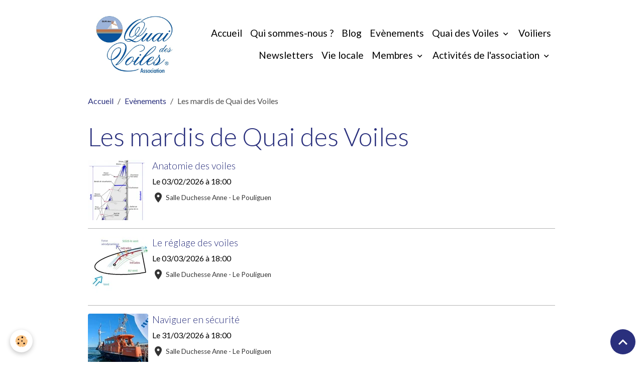

--- FILE ---
content_type: text/html; charset=UTF-8
request_url: https://www.quaidesvoiles.fr/agenda/do/tag/les-mardis-de-quai-des-voiles/
body_size: 55156
content:

<!DOCTYPE html>
<html lang="fr">
    <head>
        <title>Les mardis de Quai des Voiles</title>
        <meta name="theme-color" content="">
        <meta name="msapplication-navbutton-color" content="">
        <!-- METATAGS -->
        <!-- rebirth / basic -->
<!--[if IE]>
<meta http-equiv="X-UA-Compatible" content="IE=edge">
<![endif]-->
<meta charset="utf-8">
<meta name="viewport" content="width=device-width, initial-scale=1, shrink-to-fit=no">
    <link rel="alternate" type="application/rss+xml" href="https://www.quaidesvoiles.fr/agenda/do/rss.xml" />
    <link href="//www.quaidesvoiles.fr/fr/themes/designlines/6557acb7963c527cf1177385.css?v=3af3e54b60defe6b3337b3b9ad69ebd6" rel="stylesheet">
    <link href="//www.quaidesvoiles.fr/fr/themes/designlines/6320bee0f2a556c328d7bdf0.css?v=fbb626d6aab7c6c6c3e34f53aa8795ab" rel="stylesheet">
    <link rel="canonical" href="https://www.quaidesvoiles.fr/agenda/do/tag/les-mardis-de-quai-des-voiles/">
<meta name="generator" content="e-monsite (e-monsite.com)">



    
    <link rel="preconnect" href="https://fonts.googleapis.com">
    <link rel="preconnect" href="https://fonts.gstatic.com" crossorigin="anonymous">
    <link href="https://fonts.googleapis.com/css?family=Lato:300,300italic,400,400italic,700,700italic&display=swap" rel="stylesheet">

<link href="//www.quaidesvoiles.fr/themes/combined.css?v=6_1642769533_19" rel="stylesheet">


<link rel="preload" href="//www.quaidesvoiles.fr/medias/static/themes/bootstrap_v4/js/jquery-3.6.3.min.js?v=26012023" as="script">
<script src="//www.quaidesvoiles.fr/medias/static/themes/bootstrap_v4/js/jquery-3.6.3.min.js?v=26012023"></script>
<link rel="preload" href="//www.quaidesvoiles.fr/medias/static/themes/bootstrap_v4/js/popper.min.js?v=31012023" as="script">
<script src="//www.quaidesvoiles.fr/medias/static/themes/bootstrap_v4/js/popper.min.js?v=31012023"></script>
<link rel="preload" href="//www.quaidesvoiles.fr/medias/static/themes/bootstrap_v4/js/bootstrap.min.js?v=31012023" as="script">
<script src="//www.quaidesvoiles.fr/medias/static/themes/bootstrap_v4/js/bootstrap.min.js?v=31012023"></script>
<script src="//www.quaidesvoiles.fr/themes/combined.js?v=6_1642769533_19&lang=fr"></script>
<script type="application/ld+json">
    {
        "@context" : "https://schema.org/",
        "@type" : "WebSite",
        "name" : "Quai des Voiles",
        "url" : "https://www.quaidesvoiles.fr/"
    }
</script>




        <!-- //METATAGS -->
            <script src="//www.quaidesvoiles.fr/medias/static/js/rgpd-cookies/jquery.rgpd-cookies.js?v=2086"></script>
    <script>
                                    $(document).ready(function() {
            $.RGPDCookies({
                theme: 'bootstrap_v4',
                site: 'www.quaidesvoiles.fr',
                privacy_policy_link: '/about/privacypolicy/',
                cookies: [{"id":null,"favicon_url":"https:\/\/ssl.gstatic.com\/analytics\/20210414-01\/app\/static\/analytics_standard_icon.png","enabled":true,"model":"google_analytics","title":"Google Analytics","short_description":"Permet d'analyser les statistiques de consultation de notre site","long_description":"Indispensable pour piloter notre site internet, il permet de mesurer des indicateurs comme l\u2019affluence, les produits les plus consult\u00e9s, ou encore la r\u00e9partition g\u00e9ographique des visiteurs.","privacy_policy_url":"https:\/\/support.google.com\/analytics\/answer\/6004245?hl=fr","slug":"google-analytics"},{"id":null,"favicon_url":"","enabled":true,"model":"addthis","title":"AddThis","short_description":"Partage social","long_description":"Nous utilisons cet outil afin de vous proposer des liens de partage vers des plateformes tiers comme Twitter, Facebook, etc.","privacy_policy_url":"https:\/\/www.oracle.com\/legal\/privacy\/addthis-privacy-policy.html","slug":"addthis"}],
                modal_title: 'Gestion\u0020des\u0020cookies',
                modal_description: 'd\u00E9pose\u0020des\u0020cookies\u0020pour\u0020am\u00E9liorer\u0020votre\u0020exp\u00E9rience\u0020de\u0020navigation,\nmesurer\u0020l\u0027audience\u0020du\u0020site\u0020internet,\u0020afficher\u0020des\u0020publicit\u00E9s\u0020personnalis\u00E9es,\nr\u00E9aliser\u0020des\u0020campagnes\u0020cibl\u00E9es\u0020et\u0020personnaliser\u0020l\u0027interface\u0020du\u0020site.',
                privacy_policy_label: 'Consulter\u0020la\u0020politique\u0020de\u0020confidentialit\u00E9',
                check_all_label: 'Tout\u0020cocher',
                refuse_button: 'Refuser',
                settings_button: 'Param\u00E9trer',
                accept_button: 'Accepter',
                callback: function() {
                    // website google analytics case (with gtag), consent "on the fly"
                    if ('gtag' in window && typeof window.gtag === 'function') {
                        if (window.jsCookie.get('rgpd-cookie-google-analytics') === undefined
                            || window.jsCookie.get('rgpd-cookie-google-analytics') === '0') {
                            gtag('consent', 'update', {
                                'ad_storage': 'denied',
                                'analytics_storage': 'denied'
                            });
                        } else {
                            gtag('consent', 'update', {
                                'ad_storage': 'granted',
                                'analytics_storage': 'granted'
                            });
                        }
                    }
                }
            });
        });
    </script>
        <script async src="https://www.googletagmanager.com/gtag/js?id=G-4VN4372P6E"></script>
<script>
    window.dataLayer = window.dataLayer || [];
    function gtag(){dataLayer.push(arguments);}
    
    gtag('consent', 'default', {
        'ad_storage': 'denied',
        'analytics_storage': 'denied'
    });
    
    gtag('js', new Date());
    gtag('config', 'G-4VN4372P6E');
</script>

        
    <!-- Global site tag (gtag.js) -->
        <script async src="https://www.googletagmanager.com/gtag/js?id=G-E64T3E9T2W"></script>
        <script>
        window.dataLayer = window.dataLayer || [];
        function gtag(){dataLayer.push(arguments);}

gtag('consent', 'default', {
            'ad_storage': 'denied',
            'analytics_storage': 'denied'
        });
        gtag('set', 'allow_ad_personalization_signals', false);
                gtag('js', new Date());
        gtag('config', 'G-E64T3E9T2W');
    </script>
                            </head>
    <body id="agenda_do_tag_les-mardis-de-quai-des-voiles" data-template="default">
        

                <!-- BRAND TOP -->
        
        <!-- NAVBAR -->
                                                                                    <nav class="navbar navbar-expand-lg container" id="navbar" data-animation="sliding">
                                                                    <a aria-label="brand" class="navbar-brand d-inline-flex align-items-center" href="https://www.quaidesvoiles.fr/">
                                                    <img src="https://www.quaidesvoiles.fr/medias/site/logos/logo-qdv-2023-m-1.jpg" alt="Quai des Voiles" class="img-fluid brand-logo mr-2 d-inline-block">
                                                                        <span class="brand-titles d-lg-flex flex-column align-items-start">
                            <span class="brand-title d-none">Quai des Voiles</span>
                                                    </span>
                                            </a>
                                                    <button id="buttonBurgerMenu" title="BurgerMenu" class="navbar-toggler collapsed" type="button" data-toggle="collapse" data-target="#menu">
                    <span></span>
                    <span></span>
                    <span></span>
                    <span></span>
                </button>
                <div class="collapse navbar-collapse flex-lg-grow-0 ml-lg-auto" id="menu">
                                                                                                                <ul class="navbar-nav navbar-menu nav-all nav-all-right">
                                                                                                                                                                                            <li class="nav-item" data-index="1">
                            <a class="nav-link" href="https://www.quaidesvoiles.fr/">
                                                                Accueil
                            </a>
                                                                                </li>
                                                                                                                                                                                            <li class="nav-item" data-index="2">
                            <a class="nav-link" href="https://www.quaidesvoiles.fr/pages/qui-sommes-nous-.html">
                                                                Qui sommes-nous ?
                            </a>
                                                                                </li>
                                                                                                                                                                                            <li class="nav-item" data-index="3">
                            <a class="nav-link" href="https://www.quaidesvoiles.fr/blog/">
                                                                Blog
                            </a>
                                                                                </li>
                                                                                                                                                                                            <li class="nav-item" data-index="4">
                            <a class="nav-link" href="https://www.quaidesvoiles.fr/agenda/">
                                                                Evènements
                            </a>
                                                                                </li>
                                                                                                                                                                                                                                                                            <li class="nav-item dropdown" data-index="5">
                            <a class="nav-link dropdown-toggle" href="https://www.quaidesvoiles.fr/pages/quai-des-voiles/">
                                                                Quai des Voiles
                            </a>
                                                                                        <div class="collapse dropdown-menu">
                                    <ul class="list-unstyled">
                                                                                                                                                                                                                                                                                                                                                                                                                <li class="dropdown">
                                                <a class="dropdown-item dropdown-toggle" href="https://www.quaidesvoiles.fr/pages/quai-des-voiles/quai-des-voiles-2026/">
                                                    Quai des Voiles 2026
                                                </a>
                                                                                                                                                    <div class="collapse dropdown-menu dropdown-submenu">
                                                        <ul class="list-unstyled">
                                                                                                                            <li>
                                                                    <a class="dropdown-item" href="https://www.quaidesvoiles.fr/pages/quai-des-voiles/quai-des-voiles-2026/quai-des-voiles-2026.html">Quai des Voiles 2026</a>
                                                                </li>
                                                                                                                        <li class="dropdown-menu-root">
                                                                <a class="dropdown-item" href="https://www.quaidesvoiles.fr/pages/quai-des-voiles/quai-des-voiles-2026/">Quai des Voiles 2026</a>
                                                            </li>
                                                        </ul>
                                                    </div>
                                                                                            </li>
                                                                                                                                                                                                                                                                                                                                                                                                                <li class="dropdown">
                                                <a class="dropdown-item dropdown-toggle" href="https://www.quaidesvoiles.fr/pages/quai-des-voiles/quai-des-voiles-2025/">
                                                    Quai des Voiles 2025
                                                </a>
                                                                                                                                                    <div class="collapse dropdown-menu dropdown-submenu">
                                                        <ul class="list-unstyled">
                                                                                                                            <li>
                                                                    <a class="dropdown-item" href="https://www.quaidesvoiles.fr/pages/quai-des-voiles/quai-des-voiles-2025/diaporama-parade-qdv-2025.html">Diaporama Parade QdV 2025</a>
                                                                </li>
                                                                                                                            <li>
                                                                    <a class="dropdown-item" href="https://www.quaidesvoiles.fr/pages/quai-des-voiles/quai-des-voiles-2025/quai-des-voiles-2025.html">Quai des Voiles 2025</a>
                                                                </li>
                                                                                                                            <li>
                                                                    <a class="dropdown-item" href="https://www.quaidesvoiles.fr/pages/quai-des-voiles/quai-des-voiles-2025/bateaux-participants.html">Bateaux participants</a>
                                                                </li>
                                                                                                                        <li class="dropdown-menu-root">
                                                                <a class="dropdown-item" href="https://www.quaidesvoiles.fr/pages/quai-des-voiles/quai-des-voiles-2025/">Quai des Voiles 2025</a>
                                                            </li>
                                                        </ul>
                                                    </div>
                                                                                            </li>
                                                                                                                                                                                                                                                                                                                                                                                                                <li class="dropdown">
                                                <a class="dropdown-item dropdown-toggle" href="https://www.quaidesvoiles.fr/pages/quai-des-voiles/quai-des-voiles-2024/">
                                                    Quai des Voiles 2024
                                                </a>
                                                                                                                                                    <div class="collapse dropdown-menu dropdown-submenu">
                                                        <ul class="list-unstyled">
                                                                                                                            <li>
                                                                    <a class="dropdown-item" href="https://www.quaidesvoiles.fr/pages/quai-des-voiles/quai-des-voiles-2024/quai-des-voiles-2024.html">Quai des Voiles 2024</a>
                                                                </li>
                                                                                                                            <li>
                                                                    <a class="dropdown-item" href="https://www.quaidesvoiles.fr/pages/quai-des-voiles/quai-des-voiles-2024/bateaux-participants.html">Bateaux participants</a>
                                                                </li>
                                                                                                                            <li>
                                                                    <a class="dropdown-item" href="https://www.quaidesvoiles.fr/pages/quai-des-voiles/quai-des-voiles-2024/petit-rallye-photos-du-quai-des-voiles-2024.html">Petit rallye photos QdV 2024</a>
                                                                </li>
                                                                                                                        <li class="dropdown-menu-root">
                                                                <a class="dropdown-item" href="https://www.quaidesvoiles.fr/pages/quai-des-voiles/quai-des-voiles-2024/">Quai des Voiles 2024</a>
                                                            </li>
                                                        </ul>
                                                    </div>
                                                                                            </li>
                                                                                                                                                                                                                                                                                                                                                                                                                <li class="dropdown">
                                                <a class="dropdown-item dropdown-toggle" href="https://www.quaidesvoiles.fr/pages/quai-des-voiles/quai-des-voiles-2023/">
                                                    Quai des Voiles 2023
                                                </a>
                                                                                                                                                    <div class="collapse dropdown-menu dropdown-submenu">
                                                        <ul class="list-unstyled">
                                                                                                                            <li>
                                                                    <a class="dropdown-item" href="https://www.quaidesvoiles.fr/pages/quai-des-voiles/quai-des-voiles-2023/pre-programme.html">Programme</a>
                                                                </li>
                                                                                                                            <li>
                                                                    <a class="dropdown-item" href="https://www.quaidesvoiles.fr/pages/quai-des-voiles/quai-des-voiles-2023/album-photo-quai-des-voiles-2023.html">Album Photo Quai des Voiles 20</a>
                                                                </li>
                                                                                                                            <li>
                                                                    <a class="dropdown-item" href="https://www.quaidesvoiles.fr/pages/quai-des-voiles/quai-des-voiles-2023/le-jeu-quai-des-voiles-2023.html">Le jeu Quai des Voiles 2023</a>
                                                                </li>
                                                                                                                            <li>
                                                                    <a class="dropdown-item" href="https://www.quaidesvoiles.fr/pages/quai-des-voiles/quai-des-voiles-2023/auteurs.html">Auteurs</a>
                                                                </li>
                                                                                                                            <li>
                                                                    <a class="dropdown-item" href="https://www.quaidesvoiles.fr/pages/quai-des-voiles/quai-des-voiles-2023/bateaux-participants.html">Bateaux participants</a>
                                                                </li>
                                                                                                                            <li>
                                                                    <a class="dropdown-item" href="https://www.quaidesvoiles.fr/pages/quai-des-voiles/quai-des-voiles-2023/les-partenaires.html">Les Partenaires</a>
                                                                </li>
                                                                                                                        <li class="dropdown-menu-root">
                                                                <a class="dropdown-item" href="https://www.quaidesvoiles.fr/pages/quai-des-voiles/quai-des-voiles-2023/">Quai des Voiles 2023</a>
                                                            </li>
                                                        </ul>
                                                    </div>
                                                                                            </li>
                                                                                                                                                                                                                                                                                                                                                                                                                <li class="dropdown">
                                                <a class="dropdown-item dropdown-toggle" href="https://www.quaidesvoiles.fr/pages/quai-des-voiles/quai-des-voiles-2022/">
                                                    Quai des voiles 2022
                                                </a>
                                                                                                                                                    <div class="collapse dropdown-menu dropdown-submenu">
                                                        <ul class="list-unstyled">
                                                                                                                            <li>
                                                                    <a class="dropdown-item" href="https://www.quaidesvoiles.fr/pages/quai-des-voiles/quai-des-voiles-2022/quai-des-voiles-2022.html">Album photo 2022</a>
                                                                </li>
                                                                                                                        <li class="dropdown-menu-root">
                                                                <a class="dropdown-item" href="https://www.quaidesvoiles.fr/pages/quai-des-voiles/quai-des-voiles-2022/">Quai des voiles 2022</a>
                                                            </li>
                                                        </ul>
                                                    </div>
                                                                                            </li>
                                                                                <li class="dropdown-menu-root">
                                            <a class="dropdown-item" href="https://www.quaidesvoiles.fr/pages/quai-des-voiles/">Quai des Voiles</a>
                                        </li>
                                    </ul>
                                </div>
                                                    </li>
                                                                                                                                                                                            <li class="nav-item" data-index="6">
                            <a class="nav-link" href="https://www.quaidesvoiles.fr/pages/voiliers/">
                                                                Voiliers
                            </a>
                                                                                </li>
                                                                                                                                                                                            <li class="nav-item" data-index="7">
                            <a class="nav-link" href="https://www.quaidesvoiles.fr/pages/newsletters-du-quai-des-voiles.html">
                                                                Newsletters
                            </a>
                                                                                </li>
                                                                                                                                                                                            <li class="nav-item" data-index="8">
                            <a class="nav-link" href="https://www.quaidesvoiles.fr/pages/vie-locale.html">
                                                                Vie locale
                            </a>
                                                                                </li>
                                                                                                                                                                                                                                                                            <li class="nav-item dropdown" data-index="9">
                            <a class="nav-link dropdown-toggle" href="https://www.quaidesvoiles.fr/pages/membres/">
                                                                Membres
                            </a>
                                                                                        <div class="collapse dropdown-menu">
                                    <ul class="list-unstyled">
                                                                                                                                                                                                                                                                    <li>
                                                <a class="dropdown-item" href="https://www.quaidesvoiles.fr/pages/membres/activites-voilier-move.html">
                                                    Activités voilier Move
                                                </a>
                                                                                                                                            </li>
                                                                                                                                                                                                                                                                    <li>
                                                <a class="dropdown-item" href="https://www.quaidesvoiles.fr/pages/membres/vie-de-l-association.html">
                                                    Vie de l'association
                                                </a>
                                                                                                                                            </li>
                                                                                                                                                                                                                                                                    <li>
                                                <a class="dropdown-item" href="https://www.quaidesvoiles.fr/pages/membres/comptes-rendus-des-reunions-de-bureau-exercice-2025-2026.html">
                                                    Réunions Bureau 2025-2026
                                                </a>
                                                                                                                                            </li>
                                                                                                                                                                                                                                                                    <li>
                                                <a class="dropdown-item" href="https://www.quaidesvoiles.fr/pages/membres/comptes-rendus-des-reunions-de-bureau-exercice-2024-2025.html">
                                                    Réunions Bureau 2024-2025
                                                </a>
                                                                                                                                            </li>
                                                                                                                                                                                                                                                                    <li>
                                                <a class="dropdown-item" href="https://www.quaidesvoiles.fr/pages/membres/trombinoscope.html">
                                                    Trombinoscope
                                                </a>
                                                                                                                                            </li>
                                                                                                                                                                                                                                                                    <li>
                                                <a class="dropdown-item" href="https://www.quaidesvoiles.fr/pages/membres/adherents.html">
                                                    Forum adhérents
                                                </a>
                                                                                                                                            </li>
                                                                                <li class="dropdown-menu-root">
                                            <a class="dropdown-item" href="https://www.quaidesvoiles.fr/pages/membres/">Membres</a>
                                        </li>
                                    </ul>
                                </div>
                                                    </li>
                                                                                                                                                                                                                                                                            <li class="nav-item dropdown" data-index="10">
                            <a class="nav-link dropdown-toggle" href="https://www.quaidesvoiles.fr/pages/les-activites-de-l-association/">
                                                                Activités de l'association
                            </a>
                                                                                        <div class="collapse dropdown-menu">
                                    <ul class="list-unstyled">
                                                                                                                                                                                                                                                                                                                                                                                                                <li class="dropdown">
                                                <a class="dropdown-item dropdown-toggle" href="https://www.quaidesvoiles.fr/pages/les-activites-de-l-association/les-mardis-de-quai-des-voiles/">
                                                    Mardis de QdV
                                                </a>
                                                                                                                                                    <div class="collapse dropdown-menu dropdown-submenu">
                                                        <ul class="list-unstyled">
                                                                                                                            <li>
                                                                    <a class="dropdown-item" href="https://www.quaidesvoiles.fr/pages/les-activites-de-l-association/les-mardis-de-quai-des-voiles/les-tutos-des-mardis-de-quai-des-voiles.html">Les tutos des Mardis de QdV</a>
                                                                </li>
                                                                                                                            <li>
                                                                    <a class="dropdown-item" href="https://www.quaidesvoiles.fr/pages/les-activites-de-l-association/les-mardis-de-quai-des-voiles/les-tutos-des-mardis-de-quai-des-voiles-1760273356.html">Les tutos des Mardis de QdV (archive 2023)</a>
                                                                </li>
                                                                                                                        <li class="dropdown-menu-root">
                                                                <a class="dropdown-item" href="https://www.quaidesvoiles.fr/pages/les-activites-de-l-association/les-mardis-de-quai-des-voiles/">Mardis de QdV</a>
                                                            </li>
                                                        </ul>
                                                    </div>
                                                                                            </li>
                                                                                                                                                                                                                                                                                                                                                                                                                <li class="dropdown">
                                                <a class="dropdown-item dropdown-toggle" href="https://www.quaidesvoiles.fr/pages/les-activites-de-l-association/sorties-en-mer/">
                                                    Sorties en mer
                                                </a>
                                                                                                                                                    <div class="collapse dropdown-menu dropdown-submenu">
                                                        <ul class="list-unstyled">
                                                                                                                            <li>
                                                                    <a class="dropdown-item" href="https://www.quaidesvoiles.fr/pages/les-activites-de-l-association/sorties-en-mer/22-juin-parade-qdv.html">22 juin : Parade QdV</a>
                                                                </li>
                                                                                                                            <li>
                                                                    <a class="dropdown-item" href="https://www.quaidesvoiles.fr/pages/les-activites-de-l-association/sorties-en-mer/sorties-en-mer-saison-2024-1716640264.html">25, 26 ou 27 juin Noirmoutier</a>
                                                                </li>
                                                                                                                            <li>
                                                                    <a class="dropdown-item" href="https://www.quaidesvoiles.fr/pages/les-activites-de-l-association/sorties-en-mer/sorties-en-mer-saison-2024.html">5, 6, 7 ou 8 juin Noirmoutier</a>
                                                                </li>
                                                                                                                        <li class="dropdown-menu-root">
                                                                <a class="dropdown-item" href="https://www.quaidesvoiles.fr/pages/les-activites-de-l-association/sorties-en-mer/">Sorties en mer</a>
                                                            </li>
                                                        </ul>
                                                    </div>
                                                                                            </li>
                                                                                                                                                                                                                                                                    <li>
                                                <a class="dropdown-item" href="https://www.quaidesvoiles.fr/pages/les-activites-de-l-association/activites-de-l-association.html">
                                                    Evènements
                                                </a>
                                                                                                                                            </li>
                                                                                <li class="dropdown-menu-root">
                                            <a class="dropdown-item" href="https://www.quaidesvoiles.fr/pages/les-activites-de-l-association/">Activités de l'association</a>
                                        </li>
                                    </ul>
                                </div>
                                                    </li>
                                    </ul>
            
                                    
                    
                                        
                    
                                    </div>
                    </nav>

        <!-- HEADER -->
                <!-- //HEADER -->

        <!-- WRAPPER -->
                                        <div id="wrapper">

                            <main id="main">

                                                                    <div class="container">
                                                        <ol class="breadcrumb">
                                    <li class="breadcrumb-item"><a href="https://www.quaidesvoiles.fr/">Accueil</a></li>
                                                <li class="breadcrumb-item"><a href="https://www.quaidesvoiles.fr/agenda/">Evènements</a></li>
                                                <li class="breadcrumb-item active">Les mardis de Quai des Voiles</li>
                        </ol>

    <script type="application/ld+json">
        {
            "@context": "https://schema.org",
            "@type": "BreadcrumbList",
            "itemListElement": [
                                {
                    "@type": "ListItem",
                    "position": 1,
                    "name": "Accueil",
                    "item": "https://www.quaidesvoiles.fr/"
                  },                                {
                    "@type": "ListItem",
                    "position": 2,
                    "name": "Evènements",
                    "item": "https://www.quaidesvoiles.fr/agenda/"
                  },                                {
                    "@type": "ListItem",
                    "position": 3,
                    "name": "Les mardis de Quai des Voiles",
                    "item": "https://www.quaidesvoiles.fr//agenda/do/tag/les-mardis-de-quai-des-voiles"
                  }                          ]
        }
    </script>
                                                </div>
                                            
                                        
                                        
                                                            <div class="view view-agenda" id="view-tags">

        <div class="container">
        <div class="row">
            <div class="col">
                                <h1 class="view-title">Les mardis de Quai des Voiles</h1>
                                
                            </div>
        </div>
    </div>
                    
                        
<div id="rows-6557acb7963c527cf1177385" class="rows" data-total-pages="1" data-current-page="1">
                            
                        
                                                                                        
                                                                
                
                        
                
                
                                    
                
                                
        
                                    <div id="row-6557acb7963c527cf1177385-1" class="row-container pos-1 page_1 container">
                    <div class="row-content">
                                                                                <div class="row" data-role="line">
                                    
                                                                                
                                                                                                                                                                                                            
                                                                                                                                                                                                                                                    
                                                                                
                                                                                
                                                                                                                        
                                                                                
                                                                                                                                                                            
                                                                                        <div data-role="cell" data-size="lg" id="cell-6557acb79645527cf117e759" class="col widget-tag-items">
                                               <div class="col-content">                                                            <!-- WIDGET :  -->
<ul class="media-list agenda-items" data-addon="agenda">
            <li class="media agenda-item" data-category="les-mardis">
                            <a href="https://www.quaidesvoiles.fr/agenda/agenda-de-l-association/les-mardis/les-differentes-voilures.html" class="media-object">
                    <img loading="lazy" src="https://www.quaidesvoiles.fr/medias/images/anatomie-voile.png?fx=c_120_120&v=1" alt="Anatomie voile" class="img-fluid">
                </a>
                        <div class="media-body">
                <h2 class="media-heading">
                    <a href="https://www.quaidesvoiles.fr/agenda/agenda-de-l-association/les-mardis/les-differentes-voilures.html">Anatomie des voiles</a>
                </h2>

                <p class="media-subheading">
                                            <span class="date">Le 03/02/2026</span>
                                                                                            <span class="time">à 18:00</span>
                                                                                </p>

                                    <p class="metas">
                                                    <span class="meta-place">
                    <i class="material-icons md-place"></i> <span>Salle Duchesse Anne  -  Le Pouliguen</span>
                </span>
                                                                                                                        </p>
                                                            </div>
        </li>
            <li class="media agenda-item" data-category="les-mardis">
                            <a href="https://www.quaidesvoiles.fr/agenda/agenda-de-l-association/les-mardis/le-reglage-des-voiles.html" class="media-object">
                    <img loading="lazy" src="https://www.quaidesvoiles.fr/medias/images/reglage-des-voiles-1.jpg?fx=c_120_120&v=1" alt="Reglage des voiles 1" class="img-fluid">
                </a>
                        <div class="media-body">
                <h2 class="media-heading">
                    <a href="https://www.quaidesvoiles.fr/agenda/agenda-de-l-association/les-mardis/le-reglage-des-voiles.html">Le réglage des voiles</a>
                </h2>

                <p class="media-subheading">
                                            <span class="date">Le 03/03/2026</span>
                                                                                            <span class="time">à 18:00</span>
                                                                                </p>

                                    <p class="metas">
                                                    <span class="meta-place">
                    <i class="material-icons md-place"></i> <span>Salle Duchesse Anne  -  Le Pouliguen</span>
                </span>
                                                                                                                        </p>
                                                            </div>
        </li>
            <li class="media agenda-item" data-category="les-mardis">
                            <a href="https://www.quaidesvoiles.fr/agenda/agenda-de-l-association/les-mardis/naviguer-en-securite.html" class="media-object">
                    <img loading="lazy" src="https://www.quaidesvoiles.fr/medias/images/snsm.jpg?fx=c_120_120&v=1" alt="Snsm" class="img-fluid">
                </a>
                        <div class="media-body">
                <h2 class="media-heading">
                    <a href="https://www.quaidesvoiles.fr/agenda/agenda-de-l-association/les-mardis/naviguer-en-securite.html">Naviguer en sécurité</a>
                </h2>

                <p class="media-subheading">
                                            <span class="date">Le 31/03/2026</span>
                                                                                            <span class="time">à 18:00</span>
                                                                                </p>

                                    <p class="metas">
                                                    <span class="meta-place">
                    <i class="material-icons md-place"></i> <span>Salle Duchesse Anne  -  Le Pouliguen</span>
                </span>
                                                                                                                        </p>
                                                    <div class="media-description">
                                                    <p>Avec la participation de la SMSM (à confirmer)</p>
                                                                    </div>
                                            </div>
        </li>
            <li class="media agenda-item" data-category="les-mardis">
                            <a href="https://www.quaidesvoiles.fr/agenda/agenda-de-l-association/les-mardis/le-calcul-des-marees.html" class="media-object">
                    <img loading="lazy" src="https://www.quaidesvoiles.fr/medias/images/marees.jpg?fx=c_120_120&v=1" alt="Marees" class="img-fluid">
                </a>
                        <div class="media-body">
                <h2 class="media-heading">
                    <a href="https://www.quaidesvoiles.fr/agenda/agenda-de-l-association/les-mardis/le-calcul-des-marees.html">Le calcul des marées</a>
                </h2>

                <p class="media-subheading">
                                            <span class="date">Le 28/04/2026</span>
                                                                                            <span class="time">à 18:00</span>
                                                                                </p>

                                    <p class="metas">
                                                    <span class="meta-place">
                    <i class="material-icons md-place"></i> <span>Salle Duchesse Anne  -  Le Pouliguen</span>
                </span>
                                                                                                                        </p>
                                                            </div>
        </li>
    </ul>

                                                                                                    </div>
                                            </div>
                                                                                                                                                        </div>
                                            </div>
                                    </div>
                        </div>

            </div>
                </main>

                        </div>
        <!-- //WRAPPER -->

                <footer id="footer">
                            
<div id="rows-6320bee0f2a556c328d7bdf0" class="rows" data-total-pages="1" data-current-page="1">
                            
                        
                                                                                        
                                                                
                
                        
                
                
                                    
                
                                
        
                                    <div id="row-6320bee0f2a556c328d7bdf0-1" class="row-container pos-1 page_1 container">
                    <div class="row-content">
                                                                                <div class="row" data-role="line">
                                    
                                                                                
                                                                                                                                                                                                            
                                                                                                                                                                
                                                                                
                                                                                
                                                                                                                        
                                                                                
                                                                                                                                                                                                                                                                        
                                                                                        <div data-role="cell" data-size="lg" id="cell-6320be891b3656c328d780ed" class="col empty-column">
                                               <div class="col-content col-no-widget">                                                        &nbsp;
                                                                                                    </div>
                                            </div>
                                                                                                                                                        </div>
                                            </div>
                                    </div>
                        </div>

                        <div class="container">
                
                
                            </div>

                            <ul id="legal-mentions" class="footer-mentions">
    
    
    
    
    
            <li><button id="cookies" type="button" aria-label="Gestion des cookies">Gestion des cookies</button></li>
    </ul>
                    </footer>
        
        
        
            

 
    
						 	 





                <button id="scroll-to-top" class="d-none d-sm-inline-block" type="button" aria-label="Scroll top" onclick="$('html, body').animate({ scrollTop:0}, 600);">
            <i class="material-icons md-lg md-expand_less"></i>
        </button>
        
            </body>
</html>


--- FILE ---
content_type: text/css; charset=UTF-8
request_url: https://www.quaidesvoiles.fr/fr/themes/designlines/6557acb7963c527cf1177385.css?v=3af3e54b60defe6b3337b3b9ad69ebd6
body_size: 140
content:
#row-6557acb7963c527cf1177385-1 .row-content{}@media screen and (max-width:992px){#row-6557acb7963c527cf1177385-1 .row-content{}}

--- FILE ---
content_type: text/css; charset=UTF-8
request_url: https://www.quaidesvoiles.fr/fr/themes/designlines/6320bee0f2a556c328d7bdf0.css?v=fbb626d6aab7c6c6c3e34f53aa8795ab
body_size: 140
content:
#row-6320bee0f2a556c328d7bdf0-1 .row-content{}@media screen and (max-width:992px){#row-6320bee0f2a556c328d7bdf0-1 .row-content{}}